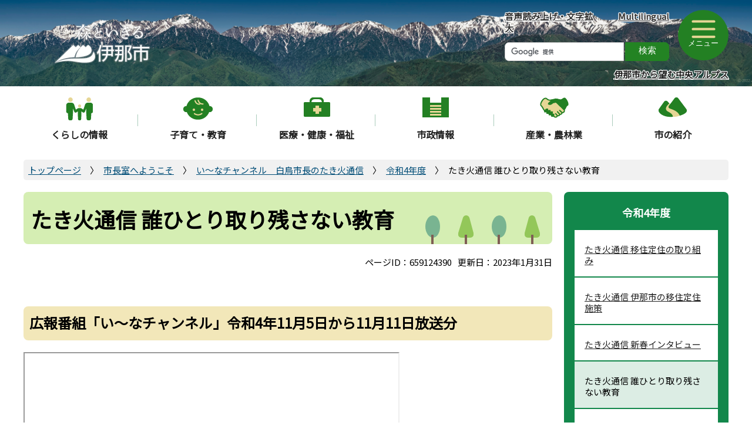

--- FILE ---
content_type: text/html
request_url: https://www.inacity.jp/shichoshitsu/shicho_takibi/inachannel2022/inachantakibi041105.html
body_size: 5896
content:
<!DOCTYPE HTML>
<html lang="ja" prefix="og: http://ogp.me/ns# article: http://ogp.me/ns/article#">
<head>
<meta charset="UTF-8">

<meta name="Author" content="Ina City">
<meta name="viewport" content="width=device-width,initial-scale=1.0">




<meta http-equiv="X-UA-Compatible" content="IE=edge">


<title>たき火通信 誰ひとり取り残さない教育:伊那市公式ホームページ</title>

<link rel="stylesheet" type="text/css" media="all" href="/css/style.tableconverter_2022.css">
	<link rel="stylesheet" type="text/css" media="all" href="/css/style.wysiwyg_2022.css">
	<link rel="stylesheet" type="text/css" media="all, print" href="/css/style_parts_2022.css">
	<link rel="stylesheet" type="text/css" href="/css/style_print.css" media="print">
	<link rel="stylesheet" type="text/css" media="all, print" href="/css/base_style.css">
	<link rel="stylesheet" type="text/css" href="/css/style_smph.css" media="screen and (max-width: 768px)">
	<link rel="stylesheet" type="text/css" media="all" href="/css/slick.css">
	<link rel="stylesheet" type="text/css" media="all" href="/css/slick-theme.css">

<script src="/js/jquery.js"></script>
<script src="/js/jquery.cookie.js"></script>
<script src="/js/slick.min.js"></script>
<script src="/js/jquery.rwdImageMaps.min.js"></script>
<script src="/js/common.js"></script>
<script src="/js/top.js"></script>
<script src="/js/jquery.hoverIntent.minified.js"></script>
<script src="/js/jquery.dropshadow.js"></script>
<script src="/js/jquery.socialbutton-1.8.0.js"></script>
<script src="/js/mymenu/jquery.json-2.2.min.js"></script>
<script src="/js/mymenu/jquery.cookies.2.1.0.min.js"></script>
<script src="/js/mymenu/jquery.browser.min.js"></script>
<script src="/js/mymenu/jquery.ba-urlinternal.min.js"></script>
<script src="/js/mymenu/jquery.tempest-0.2.min.js"></script>
<script src="/js/mymenu/jquery-impromptu.custom.min.js"></script>
<script src="/js/mymenu/jquery.mymenu.core-1.0.min.js"></script>
<script src="/js/mymenu/myMenu.js"></script>

<script src="/js/analyticscode.js"></script>






</head>
<body id="base">

<!-- scs_jyogai_start -->

<noscript>
<p class="jsmessage">伊那市ホームページではJavaScriptを使用しています。JavaScriptの使用を有効にしていない場合は、一部の機能が正確に動作しない恐れがあります。<br>お手数ですがJavaScriptの使用を有効にしてください。</p>
</noscript>
<div class="blockjump txtno-display"><a id="PTOP">このページの先頭です</a></div>
<p class="blockskip"><a href="#CONT" class="skip">このページの本文へ移動</a></p>

<div id="baseall">
<!-- ▼ヘッダーここから▼ -->
<header>
	<div class="headerA">
		<div class="header_contents">
		<div class="logo"><a href="/index.html"><img src="/images/titlelogo.png" width="276" height="70" alt="伊那市"></a></div>

		<div class="head_menuBox sp-none">
		<div class="head_right">
			<div class="search_box">
		<ul>
			<li><a href="https://www4.zoomsight-sv2.jp/INC/ja/controller/index.html#https://www.inacity.jp">音声読み上げ・文字拡大</a></li>
			<li><a href="http://www.inacity.jp/multilingual/index.html" lang="en">Multilingual</a></li>
		</ul>
		<div class="header-sub-search">
			<div class="h0search">
</div>
</div>
<!-- .search_box --></div>
<div class="head_menuA">
	<button type="button" class="menuBtn"><span class="menubtn_con"><span class="menuBtn_icon"><img src="/images/menu_btn_on.png" class="open_img" alt=""></span><span class="menuBtn_txt">メニュー</span></span></button>
<!-- .head_menuA --></div>
<!-- .head_right --></div>
<p><a href="/shinoshokai/inashi2alps.html">伊那市から望む中央アルプス</a></p>
<!-- .head_menuBox --></div>

<div class="menu_btn_wp pc-none">
<button class="button_container" id="toggle02" type="button">
<span class="menu-trigger menu_btn02"><img alt="検索を開く" src="/images/smph_multi_menu.png">
</span></button>
<button class="button_container" id="toggle01" type="button">
<span class="menu-trigger menu_btn01"><img alt="メニューを開く" src="/images/smph_gmenu.png">
</span></button>
</div>
<!-- ▼スマホ検索メニュー読み込み▼ -->
<div id="sp_kensaku_menu" class="pc-none">
	<div class="sp_kensaku_menu_inner"><img src="/images/spacer.gif" alt="" width="1" height="1"></div>
</div>
<!-- ▲スマホ検索メニュー読み込み▲ -->
<!-- ▼スマホグロナビ読み込み▼ -->
<div id="sp_gnavi_menu" class="pc-none">
	<div class="sp_gnavi_menu_inner"><img src="/images/spacer.gif" alt="" width="1" height="1"></div>
</div>
<!-- ▲スマホグロナビ読み込み▲ -->
<!-- .header_contents --></div>
	<!-- .headerA --></div>

	<!-- ▼ヘッダーメニュー▼ -->
	<div class="head_menu_list">
		<!-- .head_menu_list --></div>
<!-- ▲ヘッダーメニュー▲ -->


	<!--▽グローバルナビ▽-->
	<nav>
		<div class="gnav_wp sp-none">
			<div id="gnav" class="gnav_Area">
		<ul id="gnavi" class="gnav_inner">
		<li class="navi1 menu-item-has-children"><a href="/kurashi/index.html" class="top_nav_parent">くらしの情報</a>
		<div class="sub" id="gnavi01">
<div class="gnav_innerbox">
<div class="gnav_subBtn">
<ul>


<!-- 3階層目のナビを表示 -->
<li><a href="/kurashi/todokede_shomei/index.html">届出・証明</a></li>
<!-- 3階層目のナビを表示 -->
<li><a href="/kurashi/my_number/index.html">マイナンバー（個人番号制度）</a></li>
<!-- 3階層目のナビを表示 -->
<li><a href="/kurashi/gomi_shigenbutsu/index.html">ごみ・資源物</a></li>
<!-- 3階層目のナビを表示 -->
<li><a href="/kurashi/kankyo_keikan/index.html">環境</a></li>
<!-- 3階層目のナビを表示 -->
<li><a href="/kurashi/keikan/index.html">景観</a></li>
<!-- 3階層目のナビを表示 -->
<li><a href="/kurashi/pet/index.html">ペット・動物</a></li>
<!-- 3階層目のナビを表示 -->
<li><a href="/kurashi/shohiseikatsu/index.html">消費生活</a></li>
<!-- 3階層目のナビを表示 -->
<li><a href="/kurashi/kotsu_jikokuhyo/index.html">交通・時刻表・駐車場</a></li>
<!-- 3階層目のナビを表示 -->
<li><a href="/kurashi/zeikin/index.html">税金</a></li>
<!-- 3階層目のナビを表示 -->
<li><a href="/kurashi/hoken_nenkin/index.html">保険・年金</a></li>
<!-- 3階層目のナビを表示 -->
<li><a href="/kurashi/suidou_gesuidou_hoka/index.html">水道・下水道・浄化槽</a></li>
<!-- 3階層目のナビを表示 -->
<li><a href="/kurashi/doro_kasen/index.html">道路・河川</a></li>
<!-- 3階層目のナビを表示 -->
<li><a href="/kurashi/sport/index.html">スポーツ</a></li>
<!-- 3階層目のナビを表示 -->
<li><a href="/kurashi/hojo_enjo/index.html">補助・支援制度</a></li>
<!-- 3階層目のナビを表示 -->
<li><a href="/kurashi/sodan/index.html">相談</a></li>
<!-- 3階層目のナビを表示 -->
<li><a href="/kurashi/shogaigakushu_bunka/index.html">生涯学習・文化</a></li>
<!-- 3階層目のナビを表示 -->
<li><a href="/kurashi/sumai/index.html">住まい</a></li>
<!-- 3階層目のナビを表示 -->
<li><a href="/kurashi/kasoba_reien/index.html">火葬場・市営霊園</a></li>
<!-- 3階層目のナビを表示 -->
<li><a href="/kurashi/shisetsu/index.html">施設案内</a></li>

</ul>
</div>
</div>
</div>
</li>
		<li class="navi2 menu-item-has-children"><a href="/kosodate_kyoiku/index.html" class="top_nav_parent">子育て・教育</a>
		<div class="sub" id="gnavi02">
<div class="gnav_innerbox">
<div class="gnav_subBtn">
<ul>


<!-- 3階層目のナビを表示 -->
<li><a href="/kosodate_kyoiku/kosodate_news/index.html">お知らせ</a></li>
<!-- 3階層目のナビを表示 -->
<li><a href="/kosodate_kyoiku/ninshin_shussan/index.html">妊娠・出産・不妊治療</a></li>
<!-- 3階層目のナビを表示 -->
<li><a href="/kosodate_kyoiku/ikujishien/index.html">育児支援</a></li>
<!-- 3階層目のナビを表示 -->
<li><a href="/kosodate_kyoiku/kenko/index.html">健康</a></li>
<!-- 3階層目のナビを表示 -->
<li><a href="/kosodate_kyoiku/kosodate_shien_teate/index.html">子育てに関する費用サポート</a></li>
<!-- 3階層目のナビを表示 -->
<li><a href="/kosodate_kyoiku/hoikuen_yochienhoka/index.html">保育園・幼稚園・認定こども園</a></li>
<!-- 3階層目のナビを表示 -->
<li><a href="/kosodate_kyoiku/gakkokyoiku/index.html">学校教育</a></li>
<!-- 3階層目のナビを表示 -->
<li><a href="/kosodate_kyoiku/kyouikuiinkai/index.html">教育委員会</a></li>
<!-- 3階層目のナビを表示 -->
<li><a href="/kosodate_kyoiku/prjyouhou/index.html">PR情報</a></li>
<!-- 3階層目のナビを表示 -->
<li><a href="/kosodate_kyoiku/kidsplus1/index.html">長野県一の子育てサポート</a></li>

</ul>
</div>
</div>
</div>
		</li>
		<li class="navi3 menu-item-has-children"><a href="/iryo_kenko_fukushi/index.html" class="top_nav_parent">医療・健康・福祉</a>
		<div class="sub" id="gnavi03">
<div class="gnav_innerbox">
<div class="gnav_subBtn">
<ul>


<!-- 3階層目のナビを表示 -->
<li><a href="/iryo_kenko_fukushi/iryo_news/index.html">お知らせ</a></li>
<!-- 3階層目のナビを表示 -->
<li><a href="/iryo_kenko_fukushi/kinkyutobani/index.html">休日緊急当番医・歯科・薬局</a></li>
<!-- 3階層目のナビを表示 -->
<li><a href="/iryo_kenko_fukushi/iryo_kenko/index.html">医療・健康</a></li>
<!-- 3階層目のナビを表示 -->
<li><a href="/iryo_kenko_fukushi/josei/index.html">助成</a></li>
<!-- 3階層目のナビを表示 -->
<li><a href="/iryo_kenko_fukushi/josei_koreisha/index.html">高齢者福祉</a></li>
<!-- 3階層目のナビを表示 -->
<li><a href="/iryo_kenko_fukushi/shogaishafukushi/index.html">障害者福祉</a></li>
<!-- 3階層目のナビを表示 -->
<li><a href="/iryo_kenko_fukushi/senbotsushaizoku/index.html">戦没者遺族</a></li>

</ul>
</div>
</div>
</div>
		</li>
		<li class="navi4 menu-item-has-children"><a href="/shisei/index.html" class="top_nav_parent">市政情報</a>
		<div class="sub" id="gnavi04">
<div class="gnav_innerbox">
<div class="gnav_subBtn">
<ul>


<!-- 3階層目のナビを表示 -->
<li><a href="/shisei/shisei_news/index.html">市政情報のお知らせ</a></li>
<!-- 3階層目のナビを表示 -->
<li><a href="/shisei/shinososhiki_busho/index.html">市の組織（部署別）</a></li>
<!-- 3階層目のナビを表示 -->
<li><a href="/shisei/sogokeikaku/index.html">総合計画</a></li>
<!-- 3階層目のナビを表示 -->
<li><a href="/shisei/kakushuplanshiryo/index.html">各種計画プラン等資料庫</a></li>
<!-- 3階層目のナビを表示 -->
<li><a href="/shisei/shingikaikaigiroku/index.html">審議会等会議録</a></li>
<!-- 3階層目のナビを表示 -->
<li><a href="/shisei/zaiseishiryoko/index.html">財政・予算・債権管理</a></li>
<!-- 3階層目のナビを表示 -->
<li><a href="/shisei/kansashiryoko/index.html">監査</a></li>
<!-- 3階層目のナビを表示 -->
<li><a href="/shisei/minamialps_rikatuyou/index.html">南アルプスの利活用</a></li>
<!-- 3階層目のナビを表示 -->
<li><a href="/shisei/inashiseisakusesaku/index.html">伊那市の政策・施策</a></li>
<!-- 3階層目のナビを表示 -->
<li><a href="/shisei/ina_shokuinsaiyo/index.html">職員採用情報</a></li>
<!-- 3階層目のナビを表示 -->
<li><a href="/shisei/shokuinkankeishiryo/index.html">職員・人事・計画</a></li>
<!-- 3階層目のナビを表示 -->
<li><a href="/shisei/danjokyodosankaku/index.html">人権・男女共同参画・多文化共生</a></li>
<!-- 3階層目のナビを表示 -->
<li><a href="/shisei/johokokai/index.html">情報公開</a></li>
<!-- 3階層目のナビを表示 -->
<li><a href="/shisei/machizukuri/index.html">まちづくり</a></li>
<!-- 3階層目のナビを表示 -->
<li><a href="/shisei/kyodomachizukuri/index.html">協働のまちづくり</a></li>
<!-- 3階層目のナビを表示 -->
<li><a href="/shisei/tokei/index.html">統計</a></li>
<!-- 3階層目のナビを表示 -->
<li><a href="/shisei/kakushuboshu/index.html">各種募集</a></li>
<!-- 3階層目のナビを表示 -->
<li><a href="/shisei/gyoseikaikaku/index.html">行政改革</a></li>
<!-- 3階層目のナビを表示 -->
<li><a href="/shisei/shichosongappei/index.html">市町村合併に関すること</a></li>
<!-- 3階層目のナビを表示 -->
<li><a href="/shisei/nyusatsu_keiyaku/index.html">入札・契約情報</a></li>
<!-- 3階層目のナビを表示 -->
<li><a href="/shisei/shiyuchikobai/index.html">市有地等の公売</a></li>
<!-- 3階層目のナビを表示 -->
<li><a href="/shisei/internet_koyuzaisan/index.html">インターネット公有財産売却</a></li>
<!-- 3階層目のナビを表示 -->
<li><a href="/shisei/teijyujirituken/index.html">定住自立圏</a></li>
<!-- 3階層目のナビを表示 -->
<li><a href="/shisei/senkyo/index.html">選挙</a></li>

</ul>
</div>
</div>
</div>
		</li>
		<li class="navi5 menu-item-has-children"><a href="/sangyo_noringyo/index.html" class="top_nav_parent">産業・農林業</a>
		<div class="sub" id="gnavi05">
<div class="gnav_innerbox">
<div class="gnav_subBtn">
<ul>


<!-- 3階層目のナビを表示 -->
<li><a href="/sangyo_noringyo/sangyo_news/index.html">お知らせ</a></li>
<!-- 3階層目のナビを表示 -->
<li><a href="/sangyo_noringyo/kigyoyuchijoho/index.html">企業誘致情報</a></li>
<!-- 3階層目のナビを表示 -->
<li><a href="/sangyo_noringyo/kogyoshinko/index.html">工業振興（制度のご案内、産学官の連携）</a></li>
<!-- 3階層目のナビを表示 -->
<li><a href="/sangyo_noringyo/shogyoshinko/index.html">商業振興（制度等のご案内）</a></li>
<!-- 3階層目のナビを表示 -->
<li><a href="/sangyo_noringyo/shigaichiakitenpo/index.html">空き店舗情報</a></li>
<!-- 3階層目のナビを表示 -->
<li><a href="/sangyo_noringyo/work/index.html">雇う・働く・学ぶ</a></li>
<!-- 3階層目のナビを表示 -->
<li><a href="/sangyo_noringyo/noringyo/index.html">農林業</a></li>
<!-- 3階層目のナビを表示 -->
<li><a href="/sangyo_noringyo/kigyou-sougyou/index.html">起業・創業</a></li>

</ul>
</div>
</div>
</div>
		</li>
		<li class="navi6 menu-item-has-children"><a href="/shinoshokai/index.html" class="top_nav_parent">市の紹介</a>
		<div class="sub" id="gnavi06">
<div class="gnav_innerbox">
<div class="gnav_subBtn">
<ul>


<!-- 3階層目のナビを表示 -->
<li><a href="/shinoshokai/shinoshokai_news/index.html">お知らせ</a></li>
<!-- 3階層目のナビを表示 -->
<li><a href="/shinoshokai/ina_shokai/index.html">伊那市の紹介</a></li>
<!-- 3階層目のナビを表示 -->
<li><a href="/shinoshokai/meiyo_taishi/index.html">伊那市の名誉市民・大使</a></li>
<!-- 3階層目のナビを表示 -->
<li><a href="/shinoshokai/jichikai/index.html">自治会</a></li>
<!-- 3階層目のナビを表示 -->
<li><a href="/shinoshokai/citypromotion/index.html">シティプロモーション</a></li>
<!-- 3階層目のナビを表示 -->
<li><a href="/shinoshokai/chiikinokyoukasyo/index.html">地域の教科書</a></li>
<!-- 3階層目のナビを表示 -->
<li><a href="/shinoshokai/inashi2alps.html">伊那市から望む南アルプス、中央アルプス</a></li>
<!-- 3階層目のナビを表示 -->
<li><a href="/shinoshokai/branding/index.html">ブランディング</a></li>

</ul>
</div>
</div>
</div>
		</li>
		</ul>
	<div class="search">
	<div class="header-sub-search"></div>
	<!-- .search --></div>
		<!-- #gnav --></div>
		<!-- .gnav_wp --></div>
	</nav>
	<!--△グローバルナビ△-->
</header>

<!-- ▲ヘッダーここまで▲ -->



<div class="guidance"><img src="/images/spacer.gif" alt="サイトメニューここまで" width="1" height="1"></div>
<!--▽パンくずナビ▽-->
<div class="pankuzu">
<ol class="clearfix">
<li><a href="/index.html">トップページ</a></li>
<li><a href="../../index.html">市長室へようこそ</a></li>
<li><a href="../index.html">い～なチャンネル　白鳥市長のたき火通信</a></li>
<li><a href="./index.html">令和4年度</a></li>
<li class="pk-thispage">たき火通信 誰ひとり取り残さない教育</li>
</ol>
</div>
<!--△パンくずナビ△-->

<div class="wrap clearfix">
<div id="contentsInner">
<div id="main">
<div class="guidance"><a id="CONT"><img src="/images/spacer.gif" alt="本文ここから" width="1" height="1"></a></div>
<!-- scs_jyogai_end -->



<div class="h1bg"><div><h1>たき火通信 誰ひとり取り残さない教育</h1></div></div>




<div class="update clearfix"><p class="date-title">ページID：659124390</p><p>更新日：2023年1月31日</p></div>




<div class="h2bg"><div><h2>広報番組「い～なチャンネル」令和4年11月5日から11月11日放送分</h2></div></div>
<div class="wysiwyg_wp"><div class="youtube"><iframe height="360" src="https://www.youtube.com/embed/WE3zEsJkKIY?rel=0&amp;start=37" title="動画" width="640"></iframe></div></div>
<div class="wysiwyg_wp"><p>誰ひとり取り残さない教育の実現に向けて伊那市が行う「中間教室」などや、特色ある伊那市の教育などについてお話ししました。</p></div>







<!-- scs_jyogai_start -->
<script src="/js/sns_btn.js" charset="utf-8"></script>
<div id="sns_btn_in"></div>
<!-- scs_jyogai_end -->


<div class="contact">
<h2>お問い合わせ</h2>
<div class="con-txt">


<div class="con_info"><p class="info_pl">伊那市役所　総務部　秘書広報課　広報広聴係</p><p>
電話：0265-78-4111（内線2131 2132）</p><p>
ファクス：0265-74-1250</p></div>
<p class="contact-email">メールアドレス：<a href="mailto:his@inacity.jp">his@inacity.jp</a></p>

</div></div>



<!-- scs_jyogai_start -->
<div class="guidance"><img src="/images/spacer.gif" alt="本文ここまで" width="1" height="1"></div>
<!-- scs_jyogai_end -->
</div><!-- /div main -->
<!-- ▲メインコンテンツここまで▲ -->
<hr>
<!-- ▼サブナビゲーションここから▼ -->
<div id="localnavi">
<!-- scs_jyogai_start -->
<div class="guidance"><img src="/images/spacer.gif" alt="サブナビゲーションここから" width="1" height="1"></div>





<!-- ▽ローカルナビ▽ -->
<div id="losubnavi">
<div class="lsnavi"><h2>令和4年度</h2></div>
<ul>
<li><a href="/shichoshitsu/shicho_takibi/inachannel2022/inachantakibi050304.html">たき火通信 移住定住の取り組み</a></li>
<li><a href="/shichoshitsu/shicho_takibi/inachannel2022/inachantakibi050708.html">たき火通信 伊那市の移住定住施策</a></li>
<li><a href="/shichoshitsu/shicho_takibi/inachannel2022/inatakibi050107.html">たき火通信 新春インタビュー</a></li>
<li><span class="current">たき火通信 誰ひとり取り残さない教育</span></li>
<li><a href="/shichoshitsu/shicho_takibi/inachannel2022/inatakibi041001.html">たき火通信 低炭素社会を目指して</a></li>
<li><a href="/shichoshitsu/shicho_takibi/inachannel2022/inachantakibi040827.html">たき火通信 福祉</a></li>
<li><a href="/shichoshitsu/shicho_takibi/inachannel2022/inatakibi040625.html">たき火通信 伊那のみちづくり</a></li>
<li><a href="/shichoshitsu/shicho_takibi/inachannel2022/inachantakibi040604.html">たき火通信 4期目重点課題</a></li>
<li><a href="/shichoshitsu/shicho_takibi/inachannel2022/inachantakibi040507.html">たき火通信 就任インタビュー</a></li>
</ul>
</div>
<!-- △ローカルナビ△ -->
<p class="izyu_link"><a href="/iju/ijunoshien/174jkzsoudan.html">伊那市へ移住を<br>お考えの方はこちら</a></p>
<!-- ▽よくある質問▽ -->
<p class="faq_link"><a href="/faq/index.html">よくある質問</a></p>
<!-- △よくある質問△ -->
<!-- ▽お気に入り▽ -->
<div class="lobookmark lobgbox">
<div class="bookmark-title">
<h2>お気に入り</h2>
<p><a href="/sitenitsuite/mymenu.html">編集</a></p>
</div>
<div class="bookmark_box">
<div id="myMenu_mainList">
<noscript>Javascriptが無効になっているため、本機能はご利用になれません。</noscript>
</div>
<div class="center">
<button id="myMenuAdd" type="button"><span>このページを登録する</span></button>
</div>
</div>
</div>
<!-- △お気に入り△ -->
<!-- ▽情報が見つからないときは▽ -->
<p class="lojoho"><a href="/sitenitsuite/mitsukaranai.html">情報が見つからないときは</a></p>
<!-- △情報が見つからないときは△ -->
<!-- ▽広告▽ -->

<!-- △広告△ -->
<div class="guidance"><img src="/images/spacer.gif" alt="サブナビゲーションここまで" width="1" height="1"></div>
<!-- scs_jyogai_end -->
</div><!-- /div localnavi -->
</div><!-- #contentsInner -->
</div><!-- /div wrap -->
<!-- scs_jyogai_start -->
<hr>

<!-- ▼フッターここから▼ -->
<div class="newpara guidance"><img src="/images/spacer.gif" alt="以下フッターです。" width="1" height="1"></div>
<footer>
<div class="page-top"><div><a href="#PTOP"><img src="/images/page-top.png" alt="このページのトップに戻る"></a></div></div>
	<div class="footbgall">
	<div class="footbg-in">
		<div class="footlist_bk">
	<ul class="footlist">
	<li><a href="/sitenitsuite/index.html">このサイトについて</a></li>
	<li><a href="/sitenitsuite/privacypolicy.html">プライバシーポリシー</a></li>
	<li><a href="/shisetsu/shiyakusho_shisho/uketsuke_gyomu.html">窓口案内・受付時間</a></li>
	<li><a href="/shisei/shinososhiki_busho/index.html">市の組織</a></li>
	<li><a href="/koho/sns.html">ソーシャルメディア</a></li>
	<li><a href="/sitemap.html">サイトマップ</a></li>
	</ul>
<!-- footlist_bk --></div>
<div class="footer_menulist_bk">
<div class="footer_menulist">
	<div class="addressArea">
<div class="footer_logo">
	<p>伊那市役所</p>
</div>
<address>法人番号9000020202096<br>〒396-8617　長野県伊那市下新田3050番地<br>代表電話：0265-78-4111</address>
</div>
<div class="note_txt">
	<p><a href="/shinoshokai/inashi2alps.html" class="sp-none">伊那市から望む南アルプス</a><a href="/shinoshokai/inashi2alps.html" class="pc-none">伊那市から望む南アルプス・中央アルプス</a></p>
</div>
<!-- footer_menulist --></div>
<!-- footer_menulist_bk --></div>
	<div class="foot_copy" id="copy" lang="en"><small> &copy;Ina City.</small></div>
	<!-- footbg-in --></div>
	<!-- footbgall --></div>
	</footer>
<!-- ▲フッターここまで▲ -->
<div class="switchBtn">
 	<button type="button" id="swPc">PC版表示</button>
 	<button type="button" id="swSp" class="btnAcv">スマートフォン版表示</button>
</div>
<script src="/js/jquery.swView.js"></script>
</div><!-- /div baseall -->
<!-- scs_jyogai_end -->

</body>
</html>

--- FILE ---
content_type: text/html
request_url: https://www.inacity.jp/files/head_menu_list.html
body_size: 924
content:
<ul class="main_list">
			<li><a href="/main.html"><img src="/images/menu_sogo.png" alt="総合トップ"></a></li>
			<li><a href="/index.html"><img src="/images/menu_btn01.png" alt="くらし・行政"></a></li>
			<li><a href="/kankojoho/index.html"><img src="/images/menu_btn02.png" alt="観光"></a></li>
			<li><a href="/iju/index.html"><img src="/images/menu_btn03.png" alt="移住"></a></li>
			<li><a href="/kosodate_kyoiku/kidsplus1/index.html"><img src="/images/menu_btn04.png" alt="子育てサポート"></a></li>
			<!--<li><a href="#"><img src="/images/menu_btn04.png" alt="サブカテゴリ"></a></li>-->
		</ul>
		<h2>ライフシーンで探す</h2>
		<ul class="life_list">
			<li><a href="/life-event/ninshin.html">妊娠・出産</a></li>
			<li><a href="/kosodate_kyoiku/index.html">子育て・教育</a></li>
			<li><a href="/life-event/shushokutaishoku.html">就職・退職</a></li>
			<li><a href="/life-event/jutakuhikkoshi.html">住宅・引越</a></li>
			<li><a href="/life-event/kekkonrikon.html">結婚・離婚</a></li>
			<li><a href="/life-event/fukushi.html">福祉・介護</a></li>
			<li><a href="/life-event/kenko.html">健康・医療</a></li>
			<li><a href="/life-event/shibo.html">おくやみ</a></li>
		</ul>
		<h2>便利なサービス</h2>
		<ul class="service">
			<li><a href="/kurashi/kotsu_jikokuhyo/index.html"><span class="service_img"><img src="/images/service_nav_icon01.png" alt=""></span>交通・時刻表・駐車場</a></li>
			<li><a href="/shisei/nyusatsu_keiyaku/index.html"><span class="service_img"><img src="/images/service_nav_icon02.png" alt=""></span>入札・契約情報</a></li>
			<li><a href="/shisetsu/index.html"><span class="service_img"><img src="/images/service_nav_icon03.png" alt=""></span>施設案内</a></li>
			<li><a href="/kurashi/hojo_enjo/index.html"><span class="service_img"><img src="/images/service_nav_icon15.png" alt=""></span>補助・支援制度</a></li>
			<li><a href="/kurashi/gomi_shigenbutsu/bunbetuhouhou/index.html"><span class="service_img"><img src="/images/service_nav_icon05.png" alt=""></span>ごみの出し方</a></li>
			<li><a href="/onlineservice/index.html"><span class="service_img"><img src="/images/service_nav_icon06.png" alt=""></span>オンラインサービス</a></li>
			<li><a href="/koho/event_joho/calendar/list_calendar.html"><span class="service_img"><img src="/images/service_nav_icon07.png" alt=""></span>イベントカレンダー</a></li>
			<li><a href="/faq/index.html"><span class="service_img"><img src="/images/service_nav_icon08.png" alt=""></span>よくある質問</a></li>
			<li><a href="/kurashi/kotsu_jikokuhyo/kotsu_news/tsukodome.html"><span class="service_img"><img src="/images/service_nav_icon09.png" alt=""></span>市内主要道の通行規制情報</a></li>
			<li><a href="/shisetsu/library_museum/index.html"><span class="service_img"><img src="/images/service_nav_icon10.png" alt=""></span>図書館・美術館・博物館</a></li>
			<li><a href="/kurashi/todokede_shomei/index.html"><span class="service_img"><img src="/images/service_nav_icon11.png" alt=""></span>届出・証明</a></li>
			<li><a href="/onlineservice/shinsesho_download/index.html"><span class="service_img"><img src="/images/service_nav_icon12.png" alt=""></span>申請書ダウンロード</a></li>
			<li><a href="https://library.city.ina.nagano.jp/ina-lib/"><span class="service_img"><img src="/images/service_nav_icon13.png" alt=""></span>図書蔵書検索</a></li>
			<li><a href="http://61.25.119.115/ina_hp/"><span class="service_img"><img src="/images/service_nav_icon14.png" alt=""></span>文字情報</a></li>
			<li><a href="/koho/livecamera/index.html"><span class="service_img"><img src="/images/service_nav_icon04.png" alt=""></span>ライブカメラ</a></li>
		</ul>


--- FILE ---
content_type: text/html
request_url: https://www.inacity.jp/files/smph_kensaku_menu.html
body_size: 1329
content:
<script>
// <![CDATA[
$(function(){
   $(".h0search").load("/files/google_search.html");
   indexBtn();
});
// ]]>
</script>
<script>
// <![CDATA[
function indexBtn() {
	$('.acd02_bt').click(function(){
		$(this).toggleClass(function() {
			if ($(this).is('.close')) {
				$(this).find('.mo_switch > img').attr({
						src: $(this).find(".mo_switch > img").attr('src').replace('_close', '_open'),
						alt: '下層リンクを開く'
				});
				$(this).removeClass("close");
				$('+.moku_inner',this).slideUp("fast");
				return "";
			} else {
				$(this).find('.mo_switch > img').attr({
						src: $(this).find(".mo_switch > img").attr('src').replace('_open', '_close'),
						alt: '下層リンクを閉じる'
				});
				$('+.moku_inner',this).slideDown("fast");
			}
		  return "close";
		});
	})
}
// ]]>
</script>

<div class="sp_kensaku">
<div class="h0search"></div>
</div>

<div class="m_riyoumokuteki_wp">
<div class="m_life_wp switch_menu">
<div class="h2_ti motitle01 acd02_bt"><h2>ライフシーンで探す</h2>
  <p class="img_ch"><a href="javascript:void(0);" class="mo_switch"><img alt="詳細を閉じる" src="/images/moku_btn_open.png"></a></p>
</div>
<div class="moku_inner" style="display: none;"><ul class="m_riyoshatxtlist">
  <ul class="life_list">
    <li><a href="/life-event/ninshin.html">妊娠・出産</a></li>
    <li><a href="/kosodate_kyoiku/index.html">子育て・教育</a></li>
    <li><a href="/life-event/shushokutaishoku.html">就職・退職</a></li>
    <li><a href="/life-event/jutakuhikkoshi.html">住宅・引越</a></li>
    <li><a href="/life-event/kekkonrikon.html">結婚・離婚</a></li>
    <li><a href="/life-event/fukushi.html">福祉・介護</a></li>
    <li><a href="/life-event/kenko.html">健康・医療</a></li>
    <li><a href="/life-event/shibo.html">おくやみ</a></li>
  </ul>
</ul></div>
</div>
<div class="m_service_wp switch_menu">
<div class="h2_ti motitle01 acd02_bt"><h2>便利なサービス</h2>
  <p class="img_ch"><a href="javascript:void(0);" class="mo_switch"><img alt="詳細を閉じる" src="/images/moku_btn_open.png"></a></p>
</div>
<div class="moku_inner" style="display: none;"><ul class="m_riyoshatxtlist">
  <li><a href="/kurashi/kotsu_jikokuhyo/index.html"><span class="service_img"><img src="/images/service_nav_icon01.png" alt=""></span>交通・時刻表・駐車場</a></li>
  <li><a href="/shisei/nyusatsu_keiyaku/index.html"><span class="service_img"><img src="/images/service_nav_icon02.png" alt=""></span>入札・契約情報</a></li>
  <li><a href="/shisetsu/index.html"><span class="service_img"><img src="/images/service_nav_icon03.png" alt=""></span>施設案内</a></li>
  <li><a href="/kurashi/hojo_enjo/index.html"><span class="service_img"><img src="/images/service_nav_icon15.png" alt=""></span>補助・支援制度</a></li>
  <li><a href="/kurashi/gomi_shigenbutsu/bunbetuhouhou/index.html"><span class="service_img"><img src="/images/service_nav_icon05.png" alt=""></span>ごみの出し方</a></li>
  <li><a href="/onlineservice/index.html"><span class="service_img"><img src="/images/service_nav_icon06.png" alt=""></span>オンラインサービス</a></li>
  <li><a href="/koho/event_joho/calendar/list_calendar.html"><span class="service_img"><img src="/images/service_nav_icon07.png" alt=""></span>イベントカレンダー</a></li>
  <li><a href="/faq/index.html"><span class="service_img"><img src="/images/service_nav_icon08.png" alt=""></span>よくある質問</a></li>
  <li><a href="/kurashi/kotsu_jikokuhyo/kotsu_news/tsukodome.html"><span class="service_img"><img src="/images/service_nav_icon09.png" alt=""></span>市内主要道の通行規制情報</a></li>
  <li><a href="/shisetsu/library_museum/index.html"><span class="service_img"><img src="/images/service_nav_icon10.png" alt=""></span>図書館・美術館・博物館</a></li>
  <li><a href="/kurashi/todokede_shomei/index.html"><span class="service_img"><img src="/images/service_nav_icon11.png" alt=""></span>届出・証明</a></li>
  <li><a href="/onlineservice/shinsesho_download/index.html"><span class="service_img"><img src="/images/service_nav_icon12.png" alt=""></span>申請書ダウンロード</a></li>
  <li><a href="https://library.city.ina.nagano.jp/ina-lib/"><span class="service_img"><img src="/images/service_nav_icon13.png" alt=""></span>図書蔵書検索</a></li>
  <li><a href="http://61.25.119.115/ina_hp/"><span class="service_img"><img src="/images/service_nav_icon14.png" alt=""></span>文字情報</a></li>
  <li><a href="/koho/livecamera/index.html"><span class="service_img"><img src="/images/service_nav_icon04.png" alt=""></span>ライブカメラ</a></li>
</ul></div>
</div>
</div>


--- FILE ---
content_type: text/css
request_url: https://www.inacity.jp/css/style.wysiwyg_2022.css
body_size: 874
content:
@charset "utf-8";

/*
 --------------------------------------------------------------------
4Uweb／CMS WYSIWYGエディタ用スタイルシート。
フォントの色
クラス名称は、template-text-color.xml の「cssColor」と合わせてください。
 --------------------------------------------------------------------
 【編集履歴】
 ・2009-05-10 新規作成
 ・2011-12-12 強調タグ用の色を追加。
 ・2017-09-08 大見出し白字用の文字色を追加。
 ・2017-12-07 03-19用調整スタイルを追加。
 -------------------------------------------------------------------- */

strong, b {
    font-weight: bold;
}

/**
 * 色の設定
 */

.text-color-red {
    color: #DD0000;
    font-weight: bold;
}
.text-color-yellow {
    color: #FFFF00;
    font-weight: bold;
}
.text-color-green {
    color: #006600;
    font-weight: bold;
}
.text-color-blue {
    color: #0033cc;
    font-weight: bold;
}
.text-color-aqua {
    color: #AFDFE4;
    font-weight: bold;
}

/**
 * 整列の設定
 */

.text-right {
    text-align: right;
}
.text-left {
    text-align: left;
}
.text-center {
    text-align: center;
}

/* 03-19用
============================== */


/* Floatのクリア */

.wysiwyg_wp hr.ClearFloat {
    display: block;
    clear: both;
    border: none;
    margin: 0;
}

/* 文章中の画像リンクアイコン　　なし */

.img-only a.innerLink, .img-left a.innerLink, .img-center a.innerLink, .img-right a.innerLink, .img-only a.externalLink, .img-left a.externalLink, .img-center a.externalLink, .img-right a.externalLink, .img-left a.resourceLink, .img-center a.resourceLink, .img-right a.resourceLink {
    background: none;
    padding: 0;
}

/* 画像パーツ キャプション折り返し
==============================


/*wysiwyg　パーツ共通*/

.img-center {
    text-align: center;
    display: table;
    width: 160px;
    /* minimum width; */
    margin: 0 auto;
    padding: 0;
    padding-bottom: 10px;
}
.img-center span {
    padding: 0;
    line-height: 1.3;
    display: block;
}
.img-left {
    float: left;
    text-align: center;
    display: table;
    width: 160px;
    /* minimum width */
    padding: 0;
    padding-bottom: 10px;
    padding-right: 10px;
}
.img-left span {
    padding: 0;
    line-height: 1.3;
    display: block;
    font-size: 1.6rem;
}
.img-right {
    float: right;
    text-align: center;
    display: table;
    width: 160px;
    /* minimum width */
    padding: 0;
    padding-bottom: 10px;
    padding-left: 10px;
}
.img-right span {
    padding: 0;
    line-height: 1.3;
    display: block;
}
.img-only span {
    padding: 0;
    line-height: 1.3;
    display: block;
}
.img-only>a, .img-right>a, .img-left>a, .img-center>a {
    display: inline-block;
}

/*wysiwyg専用*/

.wysiwyg_wp {
    clear: both;
}
.wysiwyg_wp:before, .wysiwyg_wp:after {
    content: "";
    display: table;
}
.wysiwyg_wp::after {
    clear: both;
}
.img-only {
    padding: 0;
    padding-bottom: 10px;
}
.img-only img {
    padding: 0;
}
.img-right img {
    padding: 0;
}
.wysiwyg_wp>table {
    margin-bottom: .85em;
}


--- FILE ---
content_type: application/javascript
request_url: https://www.inacity.jp/js/common.js
body_size: 1603
content:
$(function () {
  headMenuList();
    spHeadMenu();
    gnaviCurrent();
    gnaviMenuHover();
    gnaviAccessibility();
    searchMenu();
    pageTopScroll();
});

function headMenuList(){
  $('.head_menu_list').load("/files/head_menu_list.html");
}

//  スマホヘッダメニュー
function spHeadMenu() {
    $(".sp_kensaku_menu_inner").load("/files/smph_kensaku_menu.html");
    $(".sp_gnavi_menu_inner").load("/files/smph_gnavi_menu.html");

    var spHeadMenu = $('#sp_gnavi_menu');
    var spMokutekiMenu = $('#sp_kensaku_menu');
    spMokutekiMenu.hide();
    spHeadMenu.hide();
    $("#toggle01").click(function () {
    	$("#toggle02").removeClass("menu-open");
	    spMokutekiMenu.hide();
		$(".menu_btn02 > img").attr('src','/images/smph_multi_menu.png');
		$(".menu_btn02 > img").attr("alt","検索を開く");
        if ($(this).hasClass("menu-open")) {
            $("#toggle01").removeClass("menu-open");
			$(".menu_btn01 > img").attr('src','/images/smph_gmenu.png');
			$(".menu_btn01 > img").attr("alt","メニューを開く");
            spHeadMenu.hide();
            return "";
        } else {
            $("#toggle01").addClass("menu-open");
			$(".menu_btn01 > img").attr('src','/images/smph_menuTojiru.png');
			$(".menu_btn01 > img").attr("alt","メニューを閉じる");
            spHeadMenu.show();
        }
        return "close";
    });
    $("#toggle02").click(function () {
	    $("#toggle01").removeClass("menu-open");
	    spHeadMenu.hide();
		$(".menu_btn01 > img").attr('src','/images/smph_gmenu.png');
		$(".menu_btn01 > img").attr("alt","メニューを開く");
        if ($(this).hasClass("menu-open")) {
            $("#toggle02").removeClass("menu-open");
			$(".menu_btn02 > img").attr('src','/images/smph_multi_menu.png');
			$(".menu_btn02 > img").attr("alt","検索メニューを開く");
            spMokutekiMenu.hide();
            return "";
        } else {
            $("#toggle02").addClass("menu-open");
			$(".menu_btn02 > img").attr('src','/images/smph_menuTojiru.png');
			$(".menu_btn02 > img").attr("alt","検索メニューを閉じる");
            spMokutekiMenu.show();
        }
        return "close";
    });
}

function gnaviCurrent() {
if (location.pathname != "/") {
  $('#gnavi li a[href^="/' + location.pathname.split("/")[1] + '"]').addClass('active');
};
}

function gnaviMenuHover(){
$('.gnav_inner > li > a').hover(function () {
  $(this).siblings('.gnav_inner .sub').css({'display':'block', 'opacity': '1', 'visibility': 'visible'});
}, function(){
  $(this).siblings('.gnav_inner .sub').css({'display':'none', 'opacity': '0', 'visibility': 'hidden'});
  // 現在値は保持
	  gnaviCurrent();
});

$('.gnav_inner .sub').hover(function () {
  $(this).css({'display':'block', 'opacity': '1', 'visibility': 'visible'});
  $(this).siblings('.gnav_inner .sub').addClass('active');
  $(this).parents('.menu-item-has-children').addClass('active');
}, function(){
  $(this).css({'display':'none', 'opacity': '0', 'visibility': 'hidden'});
  $(this).parents('.menu-item-has-children').removeClass('active');
  // 現在値は保持
	  gnaviCurrent();
});

}

function gnaviAccessibility(){

var allImages = Array.prototype.slice.call(document.querySelectorAll('.menu-item-has-children a img'));
var allSrc = allImages.map(function(v){
  return v.getAttribute('src').replace('_on.png', '_off.png');
});

$('.gnav_inner > li > a').focus(function () {
/* すべて非表示 */
$('.gnav_inner .sub').css({'display':'none', 'opacity': '0', 'visibility': 'hidden'});

/* すべてoffボタン */
function change(allSrc){
  for(var i = 0; i < allImages.length; i++){
    document.querySelectorAll('.menu-item-has-children a img')[i].setAttribute('src', allSrc[i]);
  }
}
change(allSrc);

  $(this).siblings('.sub').css({'display':'block', 'opacity': '1', 'visibility': 'visible'});

var onSrc = $(this).children("img").attr('src').replace('_off.png', '_on.png');
  $(this).children("img").attr('src', onSrc);

});
}




function searchMenu() {
$('.menuBtn').click(function() {
$('.menuBtn').toggleClass('active');

　if ($('.menuBtn').hasClass('active')) {
　　$('.head_menu_list').addClass('active');　 //クラスを付与
var src = $('.menuBtn_icon').children('img').attr('src').replace('on', 'off');
$('.menuBtn_icon').children('img').attr('src', src);
$('.menuBtn_txt').text('閉じる');
　} else {
　　$('.head_menu_list').removeClass('active'); //クラスを外す
var src = $('.menuBtn_icon').children('img').attr('src').replace('off', 'on');
$('.menuBtn_icon').children('img').attr('src', src);
$('.menuBtn_txt').text('メニュー');
　}
　});

	 }

   function pageTopScroll() {
   var pageTop = $('.page-top');
   pageTop.hide();
   $(window).scroll(function () {
    if ($(this).scrollTop() > 300) {
   	 pageTop.fadeIn();
    } else {
   	 pageTop.fadeOut();
    }
    scrollHeight = $(document).height();
    scrollPosition = $(window).height() + $(window).scrollTop();
    footHeight = $("footer").innerHeight();
    if (scrollHeight - scrollPosition <= footHeight) {
   	 if (matchMedia('only screen and (max-width: 768px)').matches) {
   		 $(".page-top").css({
   			 "position": "absolute",
   			 "bottom": "135px",
   			 "right": "3%",
   		 });
   }else{
   	$(".page-top").css({
   		"position": "absolute",
   		"top": "auto",
   		"bottom": "258px",
       "right": "20px",
       "z-index": "7777",
   	});
   }
    } else {
   	 $(".page-top").css({
    		"position": "fixed",
    		"top": "auto",
    		"bottom": "10px",
       "right": "20px",
       "z-index": "7777",
    	});
    }
   });

   $('a[href^="#"]' + 'a:not(.non-scroll)').click(function () {
    var speed = 400;
    var href = $(this).attr("href");
    var target = $(href == "#" || href == "" ? 'html' : href);
    var position = target.offset().top;
    var scrollTargetId = target.attr("id");
    $('body,html').animate({
   	 scrollTop: position
    }, speed, 'swing');
    setTimeout(function () {
   	 location.hash = scrollTargetId;
   	 return false;
    }, 500);
    return false;
   });

   }
